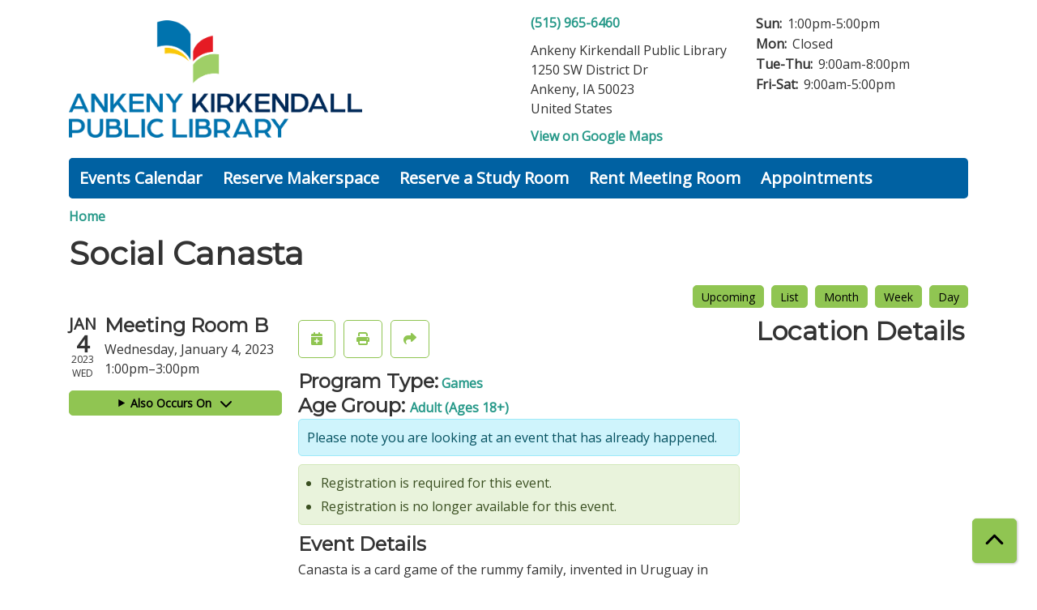

--- FILE ---
content_type: text/html; charset=UTF-8
request_url: https://ankeny.librarycalendar.com/event/social-canasta-25
body_size: 8138
content:
<!DOCTYPE html>
<html lang="en" dir="ltr">
  <head>
    <meta charset="utf-8" />
<meta name="description" content="Canasta is a card game of the rummy family, invented in Uruguay in 1939 that quickly took the world by storm and became an American craze through the 50’s, 60’s, and 70’s. If you haven’t played in several years or missed out on the craze ent" />
<link rel="canonical" href="https://ankeny.librarycalendar.com/event/social-canasta-25" />
<meta name="Generator" content="Drupal 11 (https://www.drupal.org)" />
<meta name="MobileOptimized" content="width" />
<meta name="HandheldFriendly" content="true" />
<meta name="viewport" content="width=device-width, initial-scale=1.0" />
<script type="application/ld+json">{
    "@context": "https://schema.org",
    "@type": "Event",
    "name": "Social Canasta",
    "description": "<p>Canasta is a card game of the rummy family, invented in Uruguay in 1939 that quickly took the world by storm and became an American craze through the 50\u2019s, 60\u2019s, and 70\u2019s.&nbsp; If you haven\u2019t played in several years or missed out on the craze entirely, you have another chance to learn the game and make new friends.</p>\r\n",
    "startDate": "2023-01-04T13:00:00-06:00",
    "endDate": "2023-01-04T15:00:00-06:00",
    "eventStatus": "https://schema.org/EventScheduled",
    "eventAttendanceMode": "https://schema.org/OfflineEventAttendanceMode",
    "location": {
        "@type": "Place",
        "name": "Ankeny Kirkendall Public Library",
        "address": {
            "@type": "PostalAddress",
            "streetAddress": "1250 SW District Dr.",
            "addressLocality": "Ankeny",
            "addressRegion": "IA",
            "postalCode": "50023",
            "addressCountry": "US"
        }
    },
    "offers": {
        "@type": "Offer",
        "availability": "https://schema.org/InStock",
        "price": 0,
        "priceCurrency": "USD",
        "url": "https://ankeny.librarycalendar.com/event/social-canasta-25",
        "validFrom": "1969-12-31T18:00:00-06:00",
        "validThrough": "2023-01-04T13:00:00-06:00"
    },
    "organizer": {
        "@type": "Organization",
        "name": "Ankeny Kirkendall Public Library",
        "url": "https://ankeny.librarycalendar.com/"
    }
}</script>
<link rel="icon" href="/sites/default/files/Favicon-01.png" type="image/png" />
<link rel="alternate" hreflang="en" href="https://ankeny.librarycalendar.com/event/social-canasta-25" />

    <title>Social Canasta | Ankeny Kirkendall Public Library</title>
        <style>
      :root {
        --calendar-theme-external-link-content: "Opens\20 in\20 a\20 new\20 tab\3A \20 ";
      }
    </style>
    <link rel="stylesheet" media="all" href="/core/assets/vendor/jquery.ui/themes/base/core.css?t95788" />
<link rel="stylesheet" media="all" href="/core/assets/vendor/jquery.ui/themes/base/controlgroup.css?t95788" />
<link rel="stylesheet" media="all" href="/core/assets/vendor/jquery.ui/themes/base/checkboxradio.css?t95788" />
<link rel="stylesheet" media="all" href="/core/assets/vendor/jquery.ui/themes/base/resizable.css?t95788" />
<link rel="stylesheet" media="all" href="/core/assets/vendor/jquery.ui/themes/base/button.css?t95788" />
<link rel="stylesheet" media="all" href="/core/assets/vendor/jquery.ui/themes/base/dialog.css?t95788" />
<link rel="stylesheet" media="all" href="/core/misc/components/progress.module.css?t95788" />
<link rel="stylesheet" media="all" href="/core/misc/components/ajax-progress.module.css?t95788" />
<link rel="stylesheet" media="all" href="/core/modules/system/css/components/align.module.css?t95788" />
<link rel="stylesheet" media="all" href="/core/modules/system/css/components/container-inline.module.css?t95788" />
<link rel="stylesheet" media="all" href="/core/modules/system/css/components/clearfix.module.css?t95788" />
<link rel="stylesheet" media="all" href="/core/modules/system/css/components/hidden.module.css?t95788" />
<link rel="stylesheet" media="all" href="/core/modules/system/css/components/js.module.css?t95788" />
<link rel="stylesheet" media="all" href="/core/modules/ckeditor5/css/ckeditor5.dialog.fix.css?t95788" />
<link rel="stylesheet" media="all" href="/core/modules/views/css/views.module.css?t95788" />
<link rel="stylesheet" media="all" href="/core/assets/vendor/jquery.ui/themes/base/theme.css?t95788" />
<link rel="stylesheet" media="all" href="/modules/custom/library_calendar/lc_calendar_theme/css/base.css?t95788" />
<link rel="stylesheet" media="all" href="/modules/custom/library_calendar/lc_calendar_theme/css/state.css?t95788" />
<link rel="stylesheet" media="all" href="/modules/custom/library_calendar/lc_calendar_theme/css/components/branch-selector.css?t95788" />
<link rel="stylesheet" media="all" href="/modules/custom/library_calendar/lc_calendar_theme/css/components/event-actions.css?t95788" />
<link rel="stylesheet" media="all" href="/modules/custom/library_calendar/lc_calendar_theme/css/components/date-icon.css?t95788" />
<link rel="stylesheet" media="all" href="/modules/custom/library_calendar/lc_calendar_theme/css/components/events.css?t95788" />
<link rel="stylesheet" media="all" href="/modules/custom/library_calendar/lc_calendar_theme/css/components/event-full.css?t95788" />
<link rel="stylesheet" media="all" href="/modules/custom/library_calendar/lc_calendar_theme/css/components/menu-tasks.css?t95788" />
<link rel="stylesheet" media="all" href="/modules/custom/library_calendar/lc_core/css/extra_field.css?t95788" />
<link rel="stylesheet" media="all" href="/modules/contrib/office_hours/css/office_hours.css?t95788" />
<link rel="stylesheet" media="all" href="/themes/custom/calendar_theme/node_modules/%40fortawesome/fontawesome-free/css/all.min.css?t95788" />
<link rel="stylesheet" media="all" href="/themes/custom/calendar_theme/css/style?t95788" />

    
  </head>
    <body class="path-node page-node-type-lc-event no-js" data-bs-no-jquery>
        <a href="#main-content" class="visually-hidden focusable skip-link">
      Skip to main content
    </a>
    
      <div class="dialog-off-canvas-main-canvas" data-off-canvas-main-canvas>
    
<header class="header">
      <div class="container main-container">
      <div class="row">
                  <div class="col-12 col-lg-6 branding-col">
              <div>
    
<div id="block-calendar-theme-branding" class="block block-system block-system-branding-block">
  
    
        
              
    <a class="site-logo" href="http://ankenylibrary.org/" rel="home">
      <img src="/sites/default/files/Ankeny%20Kirkendall%20Public%20Library%20Logo_FullColor_Horizontal.png" alt="Homepage of Ankeny Kirkendall Public Library" fetchpriority="high">
    </a>
  </div>

  </div>

          </div>
        
                  <div class="col-12 col-lg-6 header-content-col">
              <div class="header-content-container">
    
<div id="block-branchselect" class="block block-lc-branch-select block-lc-branch-select-block">
  
    
      



<div class="lc-branch-select">
      <button class="button js-hours-toggle hours-toggle" type="button">
      <span class="hours-toggle__icon">Toggle Library</span> Hours    </button>
    <div class="lc-branch-select__wrapper lc-branch-select__wrapper--single">
    <div class="lc-branch-select__content-container">
      
              
        
        <div>
                        
          
          <div class="lc-branch-select__content">
            <div>
  
      <h2><a href="/branch/ankeny-kirkendall-public-library">
            <div class="field field-container field--name-name field--type-string field--label-hidden field-item">Ankeny Kirkendall Public Library</div>
      </a></h2>
    
  

<div class="lc-branch-select__branch lc-branch-select__branch--84" data-branch="84">
  <div class="lc-branch-select__branch--hidden-region">
    
<div class="block block-layout-builder block-field-blocktaxonomy-termlc-library-branchfield-lc-branch-hours">
  
    
      
      <div class="field field-container field--name-field-lc-branch-hours field--type-office-hours field--label-hidden field-items">
              <div class="field-item"><div class="office-hours office-hours office-hours-status--open"><div class="office-hours__item"><span class="office-hours__item-slots">9:00am-8:00pm</span><span><br /></span></div></div></div>
          </div>
  
  </div>

  </div>
  <div class="lc-branch-selector-content-row">
    <div class="lc-branch-selector-content-col">
      <div>
        
<div class="block block-layout-builder block-field-blocktaxonomy-termlc-library-branchfield-lc-phone-number">
  
    
      
            <div class="field field-container field--name-field-lc-phone-number field--type-telephone field--label-hidden field-item"><a href="tel:5159656460">(515) 965-6460</a></div>
      
  </div>

<div class="block block-layout-builder block-field-blocktaxonomy-termlc-library-branchfield-lc-address">
  
    
      
            <div class="field field-container field--name-field-lc-address field--type-address field--label-hidden field-item"><p class="address" translate="no"><span class="organization">Ankeny Kirkendall Public Library</span><br>
<span class="address-line1">1250 SW District Dr</span><br>
<span class="locality">Ankeny</span>, <span class="administrative-area">IA</span> <span class="postal-code">50023</span><br>
<span class="country">United States</span></p></div>
      
  </div>

<div class="block block-layout-builder block-extra-field-blocktaxonomy-termlc-library-branchmap-link">
  
    
      <a href="http://maps.google.com/?q=41.7139194%2C-93.6164969" target="_blank">View on Google Maps</a>
  </div>

      </div>
    </div>
    <div class="lc-branch-selector-content-col">
      <div>
        
<div class="block block-layout-builder block-field-blocktaxonomy-termlc-library-branchfield-lc-branch-hours">
  
    
      
      <div class="field field-container field--name-field-lc-branch-hours field--type-office-hours field--label-hidden field-items">
              <div class="field-item"><div class="office-hours office-hours office-hours-status--open"><div class="office-hours__item"><span class="office-hours__item-label">Sun: </span><span class="office-hours__item-slots">1:00pm-5:00pm</span><span><br /></span></div><div class="office-hours__item"><span class="office-hours__item-label">Mon: </span><span class="office-hours__item-comments">Closed</span><span><br /></span></div><div class="office-hours__item"><span class="office-hours__item-label">Tue-Thu: </span><span class="office-hours__item-slots">9:00am-8:00pm</span><span><br /></span></div><div class="office-hours__item"><span class="office-hours__item-label">Fri-Sat: </span><span class="office-hours__item-slots">9:00am-5:00pm</span><span><br /></span></div></div></div>
          </div>
  
  </div>

      </div>
    </div>
  </div>
</div>

</div>

          </div>
        </div>
          </div>
  </div>
</div>

  </div>

  </div>

          </div>
              </div>
    </div>
  
    <div>
    
<div class="container main-container">
  <a href="#block-calendar-theme-main-menu-skip-link" class="visually-hidden focusable skip-link">
    Skip navigation
  </a>

  <nav id="block-calendar-theme-main-menu" class="navbar navbar-expand-lg" role="navigation" aria-labelledby="block-calendar-theme-main-menu-heading">
    <div class="container-fluid px-lg-0">
                                
      <h2 class="visually-hidden" id="block-calendar-theme-main-menu-heading">Main navigation</h2>
      

            <button aria-controls="block-calendar-theme-main-menu-collapse" aria-expanded="false" class="navbar-toggler" data-bs-target="#block-calendar-theme-main-menu-collapse" data-bs-toggle="collapse" type="button">
        <i class="fas fa-bars"></i>

        <span class="visually-hidden">
          Toggle        </span>

        Main Menu      </button>

      <div class="collapse navbar-collapse mt-2 mt-lg-0" id="block-calendar-theme-main-menu-collapse">
                  
              <ul class="nav navbar-nav">
              
      
      <li class="nav-item">
        <a href="/events/month" class="nav-link" data-drupal-link-system-path="events/month">Events Calendar</a>
              </li>
          
      
      <li class="nav-item">
        <a href="https://ankeny.librarycalendar.com/reserve-room/room?room_type=171&amp;library_branch=&amp;op=Apply&amp;form_build_id=form-2-mLf8QeyfDuKyI9970N65Ecoizw9wAErBG_quEY0KI&amp;form_id=lc_reserve_by_time" class="nav-link">Reserve Makerspace</a>
              </li>
          
      
      <li class="nav-item">
        <a href="/reserve-room" title="This is for groups 12 or less and do not have a fee." class="nav-link" data-drupal-link-system-path="node/1">Reserve a Study Room</a>
              </li>
          
      
      <li class="nav-item">
        <a href="https://ankeny.librarycalendar.com/reserve-room/room?room_type=89&amp;library_branch=&amp;op=Apply&amp;form_build_id=form-fZZIdX0IEmqSo-JP9xrimD84ktAD1umqA1N5YTxFMm8&amp;form_id=lc_reserve_by_time" title="These rooms are for groups greater than 12 people, and have a rental fee." class="nav-link">Rent Meeting Room</a>
              </li>
          
      
      <li class="nav-item">
        <a href="/reserve-room/room?room_type=174&amp;library_branch=&amp;op=Apply&amp;form_build_id=form-BI2zpF34gBsb5GzmP1OYgW080YfzHD4TQSnRhIjDyq4&amp;form_id=lc_reserve_by_time" title="Use this link to request a notary appointment" class="nav-link" data-drupal-link-query="{&quot;form_build_id&quot;:&quot;form-BI2zpF34gBsb5GzmP1OYgW080YfzHD4TQSnRhIjDyq4&quot;,&quot;form_id&quot;:&quot;lc_reserve_by_time&quot;,&quot;library_branch&quot;:&quot;&quot;,&quot;op&quot;:&quot;Apply&quot;,&quot;room_type&quot;:&quot;174&quot;}" data-drupal-link-system-path="node/2">Appointments</a>
              </li>
        </ul>
  


              </div>
    </div>
  </nav>
  <a id="block-calendar-theme-main-menu-skip-link" tabindex="-1"></a>
</div>

  </div>

</header>

<main role="main" class="content-container container main-container">
  <a id="main-content" tabindex="-1"></a>

    <div>
    <div data-drupal-messages-fallback class="hidden"></div>

<div id="block-calendar-theme-breadcrumbs" class="block block-system block-system-breadcrumb-block">
  
    
        <nav role="navigation" aria-label="Breadcrumb">
    <ol class="breadcrumb">
          <li class="breadcrumb-item">
        <a href="/">Home</a>
      </li>
        </ol>
  </nav>

  </div>

<div id="block-calendar-theme-page-title" class="block block-core block-page-title-block">
  
    
      
  <h1 class="mb-4">
<span>Social Canasta</span>
</h1>


  </div>

<div id="block-calendar-theme-content" class="block block-system block-system-main-block">
  
    
      



  


<article class="lc-event lc-event--full node node--type-lc-event node--promoted node--view-mode-full">

  
    

      <div class="lc-event__menu-tasks"><div class="lc-menu-tasks">  <h2 class="visually-hidden">Primary tabs</h2>
  <ul class="list-inline"><li class="list-inline-item"><a href="/events/upcoming" class="button button--primary btn-sm" data-drupal-link-system-path="events/upcoming">Upcoming</a></li>
<li class="list-inline-item"><a href="/events/list" class="button button--primary btn-sm" data-drupal-link-system-path="events/list">List</a></li>
<li class="list-inline-item"><a href="/events/month/2023/01" class="button button--primary btn-sm" data-drupal-link-system-path="events/month/2023/01">Month</a></li>
<li class="list-inline-item"><a href="/events/week/2023/01/04" class="button button--primary btn-sm" data-drupal-link-system-path="events/week/2023/01/04">Week</a></li>
<li class="list-inline-item"><a href="/events/day/2023/01/04" class="button button--primary btn-sm" data-drupal-link-system-path="events/day/2023/01/04">Day</a></li>
</ul>
</div>
</div>
  
  <div class="node__content lc-event-wrapper">
    <aside class="lc-event-sidebar lc-event__sidebar">
      <div class="lc-print-row">
        <div class="lc-print-column">
          <div class="lc-event-details lc-event-section">
              <div class="lc-date-icon" aria-hidden="true">
          <span class="lc-date-icon__item lc-date-icon__item--month">
        Jan
      </span>
    
          <span class="lc-date-icon__item lc-date-icon__item--day">
        4
      </span>
    
    <span class="lc-date-icon__item lc-date-icon__item--year">
      2023
    </span>

          <span class="lc-date-icon__item lc-date-icon__item--day-name">
        Wed
      </span>
      </div>


            <div class="lc-event-info">
              
                              <h3 class="lc-event-subtitle lc-event-room">
                  Meeting Room B
                </h3>
              
              <div class="lc-event-info-item lc-event-info-item--date">
                                  Wednesday, January 4, 2023
                              </div>

                    <div class="lc-event-info-item lc-event-info-item--time">
      1:00pm–3:00pm
    </div>
  

              
                          </div>
          </div>

                                <div class="lc-repeating-dates lc-event-section">
              <details class="lc-repeating-dates__details">
                <summary class="lc-repeating-dates__toggle">
                  Also Occurs On <span class="lc-repeating-dates__toggle-icon" role="presentation">:</span>
                </summary>

                <div class="lc-repeating-dates__wrapper">
                  <ul class="lc-repeating-dates__list">
                                          
                      
                      
                      
                      <li class="lc-repeating-dates__item">
                        <a href="/event/social-canasta-0" class="lc-repeating-dates__link">
                          12/01/21
                        </a>
                      </li>
                                          
                      
                      
                      
                      <li class="lc-repeating-dates__item">
                        <a href="/event/social-canasta-1" class="lc-repeating-dates__link">
                          12/15/21
                        </a>
                      </li>
                                          
                      
                      
                      
                      <li class="lc-repeating-dates__item">
                        <a href="/event/social-canasta-2" class="lc-repeating-dates__link">
                          01/05/22
                        </a>
                      </li>
                                          
                      
                      
                      
                      <li class="lc-repeating-dates__item">
                        <a href="/event/social-canasta-3" class="lc-repeating-dates__link">
                          01/19/22
                        </a>
                      </li>
                                          
                      
                      
                      
                      <li class="lc-repeating-dates__item">
                        <a href="/event/social-canasta-4" class="lc-repeating-dates__link">
                          02/02/22
                        </a>
                      </li>
                                          
                      
                      
                      
                      <li class="lc-repeating-dates__item">
                        <a href="/event/social-canasta-5" class="lc-repeating-dates__link">
                          02/16/22
                        </a>
                      </li>
                                          
                      
                      
                      
                      <li class="lc-repeating-dates__item">
                        <a href="/event/social-canasta-6" class="lc-repeating-dates__link">
                          03/02/22
                        </a>
                      </li>
                                          
                      
                      
                      
                      <li class="lc-repeating-dates__item">
                        <a href="/event/social-canasta-7" class="lc-repeating-dates__link">
                          03/16/22
                        </a>
                      </li>
                                          
                      
                      
                      
                      <li class="lc-repeating-dates__item">
                        <a href="/event/social-canasta-8" class="lc-repeating-dates__link">
                          04/06/22
                        </a>
                      </li>
                                          
                      
                      
                      
                      <li class="lc-repeating-dates__item">
                        <a href="/event/social-canasta-9" class="lc-repeating-dates__link">
                          04/20/22
                        </a>
                      </li>
                                          
                      
                      
                      
                      <li class="lc-repeating-dates__item">
                        <a href="/event/social-canasta" class="lc-repeating-dates__link">
                          05/04/22
                        </a>
                      </li>
                                          
                      
                      
                      
                      <li class="lc-repeating-dates__item">
                        <a href="/event/social-canasta-10" class="lc-repeating-dates__link">
                          05/18/22
                        </a>
                      </li>
                                          
                      
                      
                      
                      <li class="lc-repeating-dates__item">
                        <a href="/event/social-canasta-11" class="lc-repeating-dates__link">
                          06/01/22
                        </a>
                      </li>
                                          
                      
                      
                      
                      <li class="lc-repeating-dates__item">
                        <a href="/event/social-canasta-12" class="lc-repeating-dates__link">
                          06/15/22
                        </a>
                      </li>
                                          
                      
                      
                      
                      <li class="lc-repeating-dates__item">
                        <a href="/event/social-canasta-13" class="lc-repeating-dates__link">
                          07/06/22
                        </a>
                      </li>
                                          
                      
                      
                      
                      <li class="lc-repeating-dates__item">
                        <a href="/event/social-canasta-14" class="lc-repeating-dates__link">
                          07/20/22
                        </a>
                      </li>
                                          
                      
                      
                      
                      <li class="lc-repeating-dates__item">
                        <a href="/event/social-canasta-15" class="lc-repeating-dates__link">
                          08/03/22
                        </a>
                      </li>
                                          
                      
                      
                      
                      <li class="lc-repeating-dates__item">
                        <a href="/event/social-canasta-16" class="lc-repeating-dates__link">
                          08/17/22
                        </a>
                      </li>
                                          
                      
                      
                      
                      <li class="lc-repeating-dates__item">
                        <a href="/event/social-canasta-17" class="lc-repeating-dates__link">
                          09/07/22
                        </a>
                      </li>
                                          
                      
                      
                      
                      <li class="lc-repeating-dates__item">
                        <a href="/event/social-canasta-18" class="lc-repeating-dates__link">
                          09/21/22
                        </a>
                      </li>
                                          
                      
                      
                      
                      <li class="lc-repeating-dates__item">
                        <a href="/event/social-canasta-19" class="lc-repeating-dates__link">
                          10/05/22
                        </a>
                      </li>
                                          
                      
                      
                      
                      <li class="lc-repeating-dates__item">
                        <a href="/event/social-canasta-20" class="lc-repeating-dates__link">
                          10/19/22
                        </a>
                      </li>
                                          
                      
                      
                      
                      <li class="lc-repeating-dates__item">
                        <a href="/event/social-canasta-21" class="lc-repeating-dates__link">
                          11/02/22
                        </a>
                      </li>
                                          
                      
                      
                      
                      <li class="lc-repeating-dates__item">
                        <a href="/event/social-canasta-22" class="lc-repeating-dates__link">
                          11/16/22
                        </a>
                      </li>
                                          
                      
                      
                      
                      <li class="lc-repeating-dates__item">
                        <a href="/event/social-canasta-23" class="lc-repeating-dates__link">
                          12/07/22
                        </a>
                      </li>
                                          
                      
                      
                      
                      <li class="lc-repeating-dates__item">
                        <a href="/event/social-canasta-24" class="lc-repeating-dates__link">
                          12/21/22
                        </a>
                      </li>
                                          
                      
                      
                                                                    
                      <li class="lc-repeating-dates__item">
                        <a href="/event/social-canasta-25" class="lc-repeating-dates__link active">
                          01/04/23
                        </a>
                      </li>
                                          
                      
                      
                      
                      <li class="lc-repeating-dates__item">
                        <a href="/event/social-canasta-26" class="lc-repeating-dates__link">
                          01/18/23
                        </a>
                      </li>
                                          
                      
                      
                      
                      <li class="lc-repeating-dates__item">
                        <a href="/event/social-canasta-27" class="lc-repeating-dates__link">
                          02/01/23
                        </a>
                      </li>
                                          
                      
                      
                      
                      <li class="lc-repeating-dates__item">
                        <a href="/event/social-canasta-28" class="lc-repeating-dates__link">
                          02/15/23
                        </a>
                      </li>
                                          
                      
                      
                      
                      <li class="lc-repeating-dates__item">
                        <a href="/event/social-canasta-29" class="lc-repeating-dates__link">
                          03/01/23
                        </a>
                      </li>
                                          
                      
                      
                      
                      <li class="lc-repeating-dates__item">
                        <a href="/event/social-canasta-30" class="lc-repeating-dates__link">
                          03/15/23
                        </a>
                      </li>
                                          
                      
                      
                      
                      <li class="lc-repeating-dates__item">
                        <a href="/event/social-canasta-31" class="lc-repeating-dates__link">
                          04/05/23
                        </a>
                      </li>
                                          
                      
                      
                      
                      <li class="lc-repeating-dates__item">
                        <a href="/event/social-canasta-32" class="lc-repeating-dates__link">
                          04/19/23
                        </a>
                      </li>
                                          
                      
                      
                      
                      <li class="lc-repeating-dates__item">
                        <a href="/event/social-canasta-33" class="lc-repeating-dates__link">
                          05/03/23
                        </a>
                      </li>
                                          
                      
                      
                      
                      <li class="lc-repeating-dates__item">
                        <a href="/event/social-canasta-34" class="lc-repeating-dates__link">
                          05/17/23
                        </a>
                      </li>
                                          
                      
                      
                      
                      <li class="lc-repeating-dates__item">
                        <a href="/event/social-canasta-35" class="lc-repeating-dates__link">
                          06/07/23
                        </a>
                      </li>
                                          
                      
                      
                      
                      <li class="lc-repeating-dates__item">
                        <a href="/event/social-canasta-36" class="lc-repeating-dates__link">
                          06/21/23
                        </a>
                      </li>
                                          
                      
                      
                      
                      <li class="lc-repeating-dates__item">
                        <a href="/event/social-canasta-37" class="lc-repeating-dates__link">
                          07/05/23
                        </a>
                      </li>
                                          
                      
                      
                      
                      <li class="lc-repeating-dates__item">
                        <a href="/event/social-canasta-38" class="lc-repeating-dates__link">
                          07/19/23
                        </a>
                      </li>
                                          
                      
                      
                      
                      <li class="lc-repeating-dates__item">
                        <a href="/event/social-canasta-39" class="lc-repeating-dates__link">
                          08/02/23
                        </a>
                      </li>
                                          
                      
                      
                      
                      <li class="lc-repeating-dates__item">
                        <a href="/event/social-canasta-40" class="lc-repeating-dates__link">
                          08/16/23
                        </a>
                      </li>
                                          
                      
                      
                      
                      <li class="lc-repeating-dates__item">
                        <a href="/event/social-canasta-41" class="lc-repeating-dates__link">
                          09/06/23
                        </a>
                      </li>
                                          
                      
                      
                      
                      <li class="lc-repeating-dates__item">
                        <a href="/event/social-canasta-42" class="lc-repeating-dates__link">
                          09/20/23
                        </a>
                      </li>
                                          
                      
                      
                      
                      <li class="lc-repeating-dates__item">
                        <a href="/event/social-canasta-43" class="lc-repeating-dates__link">
                          10/04/23
                        </a>
                      </li>
                                          
                      
                      
                      
                      <li class="lc-repeating-dates__item">
                        <a href="/event/social-canasta-4703" class="lc-repeating-dates__link">
                          10/18/23
                        </a>
                      </li>
                                          
                      
                      
                      
                      <li class="lc-repeating-dates__item">
                        <a href="/event/social-canasta-4704" class="lc-repeating-dates__link">
                          11/01/23
                        </a>
                      </li>
                                          
                      
                      
                      
                      <li class="lc-repeating-dates__item">
                        <a href="/event/social-canasta-4705" class="lc-repeating-dates__link">
                          11/15/23
                        </a>
                      </li>
                                          
                      
                      
                      
                      <li class="lc-repeating-dates__item">
                        <a href="/event/social-canasta-4706" class="lc-repeating-dates__link">
                          12/06/23
                        </a>
                      </li>
                                          
                      
                      
                      
                      <li class="lc-repeating-dates__item">
                        <a href="/event/social-canasta-4707" class="lc-repeating-dates__link">
                          12/20/23
                        </a>
                      </li>
                                          
                      
                      
                      
                      <li class="lc-repeating-dates__item">
                        <a href="/event/social-canasta-4708" class="lc-repeating-dates__link">
                          01/03/24
                        </a>
                      </li>
                                          
                      
                      
                      
                      <li class="lc-repeating-dates__item">
                        <a href="/event/social-canasta-4709" class="lc-repeating-dates__link">
                          01/17/24
                        </a>
                      </li>
                                      </ul>
                </div>
              </details>
            </div>
                  </div>
                
              </div>
    </aside>
    <section class="lc-event-content lc-event__content">
              <div class="lc-event-share-event">


<div class="lc-event-actions lc-event-actions--share-event">
  <ul class="lc-event-actions__list">
            
        <li class="lc-event-actions__item">
      
      <a href="/node/4684/add_to_calendar" class="button button--primary lc-event-action-link use-ajax" data-dialog-options="{&quot;title&quot;:&quot;Add This Event To Your Calendar&quot;,&quot;width&quot;:&quot;auto&quot;}" data-dialog-type="modal" title="Add To My Calendar" data-toggle="tooltip">
        <span class="lc-event-actions__icon lc-event-actions__icon--calendar"></span>
        <span class="lc-event-actions__text">Add To My Calendar</span>
      </a>
    </li>
   
        <li class="lc-event-actions__item">
      
      <a href="#" class="button button--primary lc-event-action-link" onClick="window.print()" title="Print this event" data-toggle="tooltip">
        <span class="lc-event-actions__icon lc-event-actions__icon--print"></span>
        <span class="lc-event-actions__text">Print</span>
      </a>
    </li>
    
              <li class="lc-event-actions__item">
        
        <a href="/node/4684/share_this_event" class="button button--primary lc-event-action-link use-ajax" data-dialog-options="{&quot;dialogClass&quot;:&quot;white-popup&quot;,&quot;title&quot;:&quot;Share This Event&quot;,&quot;width&quot;:&quot;auto&quot;}" data-dialog-type="modal" title="Share this event" data-toggle="tooltip">
          <span class="lc-event-actions__icon lc-event-actions__icon--share"></span>
          <span class="lc-event-actions__text">Share</span>
        </a>
      </li>
        
              </ul>
</div>
</div>
      
              <div class="lc-event__categories lc-event__program-types">
          <h3 class="lc-event-label lc-d-inline">Program Type:</h3>
                      <span><a href="/events/month?program_types%5B109%5D=109">Games</a></span>
                  </div>
      
              <div class="lc-event__categories lc-event__age-groups">
          <h3 class="lc-event-label lc-d-inline">
            Age Group:
          </h3>

                                    <span><a href="/events/month?age_groups%5B137%5D=137">Adult (Ages 18+)</a></span>
                              </div>
      
      
          
      <div class="lc-event__container">
      <div class="lc-alert alert alert-info">
        Please note you are looking at an event that has already happened.
      </div>
    </div>
  

      <div>


<div class="lc-core--extra-field">
    <div><ul class="lc-messages"><li class="lc-messages__message">Registration is required for this event.</li>
<li class="lc-messages__message">Registration is no longer available for this event.</li>
</ul>
</div>

</div>
</div>


            
              
                                  
        <h2 class="lc-event-subtitle visually-hidden">Program Description</h2>
      
                  
                    <h3 class="lc-event-subtitle">Event Details</h3>
      
                  
            
                    
            <div class="field field-container field--name-body field--type-text-with-summary field--label-hidden field-item"><p>Canasta is a card game of the rummy family, invented in Uruguay in 1939 that quickly took the world by storm and became an American craze through the 50’s, 60’s, and 70’s.&nbsp; If you haven’t played in several years or missed out on the craze entirely, you have another chance to learn the game and make new friends.</p></div>
      
      
                    
            
                    
        
            
      <div>


<div class="lc-core--extra-field">
    
</div>
</div>

    </section>
    <aside class="lc-event-sidebar">
      <div class="lc-event-location">
                  <h2 class="lc-event-subtitle">Location Details</h2>
        
                  <div class="lc-event-location-map lc-event-section"><iframe allowfullscreen height="300" frameborder="0" src="https://www.google.com/maps/embed/v1/place?key=AIzaSyCR3GEW_keax_kobC61yARE5y3j06mKz-g&amp;q=1250%20SW%20District%20Dr.%2B%2CAnkeny%2CIA%2B50023" style="width: 100%" title="Ankeny Kirkendall Public Library on Google Maps" width="600"></iframe>
</div>
        
        
        <div class="lc-event-location-address lc-event-section">
                      <p class="lc-font-weight-bold">Ankeny Kirkendall Public Library</p>

            <div class="lc-address-line lc-address-line--first">
              1250 SW District Dr.
                          </div>

            <div class="lc-address-line lc-address-line--second">
              Ankeny,
              IA
              50023
            </div>

                          <div class="lc-event-location__phone">
                <a href="tel:5159656460">
                  (515) 965-6460
                </a>
              </div>
            
            <div class="lc-branch-select-map-link">
              See map:
              <a href="http://maps.google.com/?q=41.7139194,-93.6164969">
                Google Maps              </a>
            </div>
          
          
                  </div>

        
                
                          <div class="lc-event-address-container">
            <h2 class="lc-event-subtitle">Contact Info</h2>

                          <div class="lc-event-info-item lc-event-contact-name">
                <span class="lc-font-weight-bold">
                  Name:                </span>

                Justin Armbruster
              </div>
            
                          <div class="lc-event-info-item lc-event-contact-email">
                <span class="lc-font-weight-bold">
                  Email:
                </span>

                <a href="mailto:jarmbruster@ankenyiowa.gov">
                  jarmbruster@ankenyiowa.gov
                </a>
              </div>
            
                          <div class="lc-event-info-item lc-event-contact-phone">
                <span class="lc-font-weight-bold">
                  Phone Number:
                </strong>

                <a href="tel:5159656458">
                  (515) 965-6458
                </a>
              </div>
            
                      </div>
        
        
              </div>
    </aside>
  </div>

  <div>


<div class="lc-core--extra-field">
    
</div>
</div>


</article>

  </div>

  </div>

</main>

  <footer role="contentinfo" class="footer">
    <div class="container">
      <div class="footer-row">
                  
              </div>
      <a  href="#" title="Back To Top" aria-label="Back To Top" class="btn back-to-top">
        <i class="fas fa-chevron-up fa-fw"></i>
        <span class="d-block d-lg-none ml-3 ml-lg-0">Back To Top</span>
      </a>
    </div>
  </footer>

  </div>

    
    <script type="application/json" data-drupal-selector="drupal-settings-json">{"path":{"baseUrl":"\/","pathPrefix":"","currentPath":"node\/4684","currentPathIsAdmin":false,"isFront":false,"currentLanguage":"en"},"pluralDelimiter":"\u0003","suppressDeprecationErrors":true,"ajaxPageState":{"libraries":"eJx1jF0OAiEMhC-EcqSmW4YssUBCy6q3V1cf1OjLJN_8CSta4kG-oiLKCw87BhVaBjdZyaAQj9_GoyGfF9jQnFi89GZ_8zxVf4QVbZKznZ7LPu79iw-mXKAp9JyLgNY-h8V3oNxHZXeMYFdz1LiwIWwFZ4u7HmtPU3EDSUNeaw","theme":"calendar_theme","theme_token":null},"ajaxTrustedUrl":[],"user":{"uid":0,"permissionsHash":"32e8fc458ac4eb393120c1f75927d34a0502159868b040965b9285a83ec8f129"}}</script>
<script src="/core/assets/vendor/jquery/jquery.min.js?v=4.0.0-rc.1"></script>
<script src="/core/assets/vendor/once/once.min.js?v=1.0.1"></script>
<script src="/core/misc/drupalSettingsLoader.js?v=11.3.1"></script>
<script src="/core/misc/drupal.js?v=11.3.1"></script>
<script src="/core/misc/drupal.init.js?v=11.3.1"></script>
<script src="/core/assets/vendor/jquery.ui/ui/version-min.js?v=11.3.1"></script>
<script src="/core/assets/vendor/jquery.ui/ui/data-min.js?v=11.3.1"></script>
<script src="/core/assets/vendor/jquery.ui/ui/disable-selection-min.js?v=11.3.1"></script>
<script src="/core/assets/vendor/jquery.ui/ui/jquery-patch-min.js?v=11.3.1"></script>
<script src="/core/assets/vendor/jquery.ui/ui/scroll-parent-min.js?v=11.3.1"></script>
<script src="/core/assets/vendor/jquery.ui/ui/unique-id-min.js?v=11.3.1"></script>
<script src="/core/assets/vendor/jquery.ui/ui/focusable-min.js?v=11.3.1"></script>
<script src="/core/assets/vendor/jquery.ui/ui/keycode-min.js?v=11.3.1"></script>
<script src="/core/assets/vendor/jquery.ui/ui/plugin-min.js?v=11.3.1"></script>
<script src="/core/assets/vendor/jquery.ui/ui/widget-min.js?v=11.3.1"></script>
<script src="/core/assets/vendor/jquery.ui/ui/labels-min.js?v=11.3.1"></script>
<script src="/core/assets/vendor/jquery.ui/ui/widgets/controlgroup-min.js?v=11.3.1"></script>
<script src="/core/assets/vendor/jquery.ui/ui/form-reset-mixin-min.js?v=11.3.1"></script>
<script src="/core/assets/vendor/jquery.ui/ui/widgets/mouse-min.js?v=11.3.1"></script>
<script src="/core/assets/vendor/jquery.ui/ui/widgets/checkboxradio-min.js?v=11.3.1"></script>
<script src="/core/assets/vendor/jquery.ui/ui/widgets/draggable-min.js?v=11.3.1"></script>
<script src="/core/assets/vendor/jquery.ui/ui/widgets/resizable-min.js?v=11.3.1"></script>
<script src="/core/assets/vendor/jquery.ui/ui/widgets/button-min.js?v=11.3.1"></script>
<script src="/core/assets/vendor/jquery.ui/ui/widgets/dialog-min.js?v=11.3.1"></script>
<script src="/core/assets/vendor/tabbable/index.umd.min.js?v=6.3.0"></script>
<script src="/core/assets/vendor/tua-body-scroll-lock/tua-bsl.umd.min.js?v=11.3.1"></script>
<script src="/themes/custom/calendar_theme/node_modules/%40fortawesome/fontawesome-free/js/all.min.js?t95788"></script>
<script src="/themes/custom/calendar_theme/node_modules/bootstrap/dist/js/bootstrap.bundle.min.js?t95788"></script>
<script src="/themes/custom/calendar_theme/js/behaviors.js?t95788"></script>
<script src="/core/misc/progress.js?v=11.3.1"></script>
<script src="/core/assets/vendor/loadjs/loadjs.min.js?v=4.3.0"></script>
<script src="/core/misc/debounce.js?v=11.3.1"></script>
<script src="/core/misc/announce.js?v=11.3.1"></script>
<script src="/core/misc/message.js?v=11.3.1"></script>
<script src="/core/misc/ajax.js?v=11.3.1"></script>
<script src="/core/misc/displace.js?v=11.3.1"></script>
<script src="/core/misc/position.js?v=11.3.1"></script>
<script src="/core/misc/dialog/dialog-deprecation.js?v=11.3.1"></script>
<script src="/core/misc/dialog/dialog.js?v=11.3.1"></script>
<script src="/core/misc/dialog/dialog.position.js?v=11.3.1"></script>
<script src="/core/misc/dialog/dialog.jquery-ui.js?v=11.3.1"></script>
<script src="/core/modules/ckeditor5/js/ckeditor5.dialog.fix.js?v=11.3.1"></script>
<script src="/modules/custom/library_calendar/lc_calendar_theme/js/dialog.js?t95788"></script>
<script src="/core/misc/dialog/dialog.ajax.js?v=11.3.1"></script>
<script src="/modules/custom/library_calendar/lc_calendar_theme/js/browser-classes.js?t95788"></script>
<script src="/modules/custom/library_calendar/lc_branch_select/js/behaviors.js?t95788"></script>

  </body>
</html>
